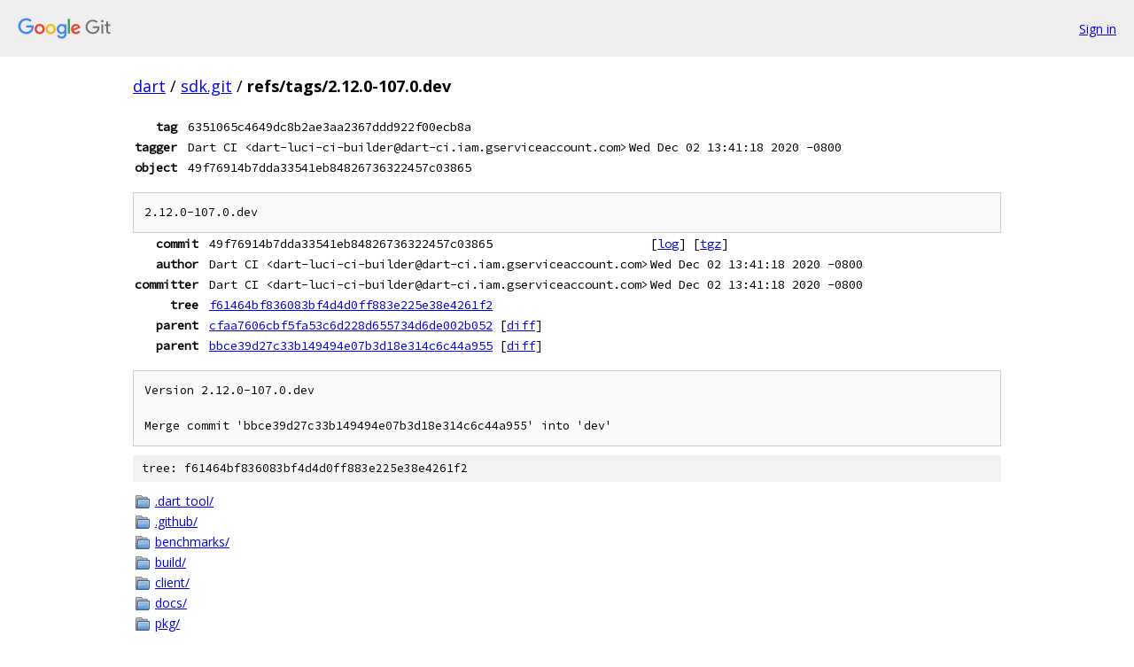

--- FILE ---
content_type: text/html; charset=utf-8
request_url: https://dart.googlesource.com/sdk.git/+/refs/tags/2.12.0-107.0.dev
body_size: 2802
content:
<!DOCTYPE html><html lang="en"><head><meta charset="utf-8"><meta name="viewport" content="width=device-width, initial-scale=1"><title>refs/tags/2.12.0-107.0.dev - sdk.git - Git at Google</title><link rel="stylesheet" type="text/css" href="/+static/base.css"><link rel="stylesheet" type="text/css" href="/+static/doc.css"><link rel="stylesheet" type="text/css" href="/+static/prettify/prettify.css"><!-- default customHeadTagPart --></head><body class="Site"><header class="Site-header"><div class="Header"><a class="Header-image" href="/"><img src="//www.gstatic.com/images/branding/lockups/2x/lockup_git_color_108x24dp.png" width="108" height="24" alt="Google Git"></a><div class="Header-menu"> <a class="Header-menuItem" href="https://accounts.google.com/AccountChooser?faa=1&amp;continue=https://dart.googlesource.com/login/sdk.git/%2B/refs/tags/2.12.0-107.0.dev">Sign in</a> </div></div></header><div class="Site-content"><div class="Container "><div class="Breadcrumbs"><a class="Breadcrumbs-crumb" href="/?format=HTML">dart</a> / <a class="Breadcrumbs-crumb" href="/sdk.git/">sdk.git</a> / <span class="Breadcrumbs-crumb">refs/tags/2.12.0-107.0.dev</span></div><div class="u-monospace Metadata"><table><tr><th class="Metadata-title">tag</th><td class="sha">6351065c4649dc8b2ae3aa2367ddd922f00ecb8a</td><td> </td></tr><tr><th class="Metadata-title">tagger</th><td>Dart CI &lt;dart-luci-ci-builder@dart-ci.iam.gserviceaccount.com&gt;</td><td>Wed Dec 02 13:41:18 2020 -0800</td></tr><tr><th class="Metadata-title">object</th><td class="sha">49f76914b7dda33541eb84826736322457c03865</td><td> </td></tr></table></div><pre class="u-pre u-monospace MetadataMessage">2.12.0-107.0.dev
</pre><div class="u-monospace Metadata"><table><tr><th class="Metadata-title">commit</th><td>49f76914b7dda33541eb84826736322457c03865</td><td><span>[<a href="/sdk.git/+log/49f76914b7dda33541eb84826736322457c03865">log</a>]</span> <span>[<a href="/sdk.git/+archive/49f76914b7dda33541eb84826736322457c03865.tar.gz">tgz</a>]</span></td></tr><tr><th class="Metadata-title">author</th><td>Dart CI &lt;dart-luci-ci-builder@dart-ci.iam.gserviceaccount.com&gt;</td><td>Wed Dec 02 13:41:18 2020 -0800</td></tr><tr><th class="Metadata-title">committer</th><td>Dart CI &lt;dart-luci-ci-builder@dart-ci.iam.gserviceaccount.com&gt;</td><td>Wed Dec 02 13:41:18 2020 -0800</td></tr><tr><th class="Metadata-title">tree</th><td><a href="/sdk.git/+/refs/tags/2.12.0-107.0.dev/">f61464bf836083bf4d4d0ff883e225e38e4261f2</a></td></tr><tr><th class="Metadata-title">parent</th><td><a href="/sdk.git/+/refs/tags/2.12.0-107.0.dev%5E1">cfaa7606cbf5fa53c6d228d655734d6de002b052</a> <span>[<a href="/sdk.git/+/refs/tags/2.12.0-107.0.dev%5E1..refs/tags/2.12.0-107.0.dev/">diff</a>]</span></td></tr><tr><th class="Metadata-title">parent</th><td><a href="/sdk.git/+/refs/tags/2.12.0-107.0.dev%5E2">bbce39d27c33b149494e07b3d18e314c6c44a955</a> <span>[<a href="/sdk.git/+/refs/tags/2.12.0-107.0.dev%5E2..refs/tags/2.12.0-107.0.dev/">diff</a>]</span></td></tr></table></div><pre class="u-pre u-monospace MetadataMessage">Version 2.12.0-107.0.dev

Merge commit &#39;bbce39d27c33b149494e07b3d18e314c6c44a955&#39; into &#39;dev&#39;
</pre><div class="TreeDetail"><div class="u-sha1 u-monospace TreeDetail-sha1">tree: f61464bf836083bf4d4d0ff883e225e38e4261f2</div><ol class="FileList"><li class="FileList-item FileList-item--gitTree" title="Tree - .dart_tool/"><a class="FileList-itemLink" href="/sdk.git/+/refs/tags/2.12.0-107.0.dev/.dart_tool/">.dart_tool/</a></li><li class="FileList-item FileList-item--gitTree" title="Tree - .github/"><a class="FileList-itemLink" href="/sdk.git/+/refs/tags/2.12.0-107.0.dev/.github/">.github/</a></li><li class="FileList-item FileList-item--gitTree" title="Tree - benchmarks/"><a class="FileList-itemLink" href="/sdk.git/+/refs/tags/2.12.0-107.0.dev/benchmarks/">benchmarks/</a></li><li class="FileList-item FileList-item--gitTree" title="Tree - build/"><a class="FileList-itemLink" href="/sdk.git/+/refs/tags/2.12.0-107.0.dev/build/">build/</a></li><li class="FileList-item FileList-item--gitTree" title="Tree - client/"><a class="FileList-itemLink" href="/sdk.git/+/refs/tags/2.12.0-107.0.dev/client/">client/</a></li><li class="FileList-item FileList-item--gitTree" title="Tree - docs/"><a class="FileList-itemLink" href="/sdk.git/+/refs/tags/2.12.0-107.0.dev/docs/">docs/</a></li><li class="FileList-item FileList-item--gitTree" title="Tree - pkg/"><a class="FileList-itemLink" href="/sdk.git/+/refs/tags/2.12.0-107.0.dev/pkg/">pkg/</a></li><li class="FileList-item FileList-item--gitTree" title="Tree - runtime/"><a class="FileList-itemLink" href="/sdk.git/+/refs/tags/2.12.0-107.0.dev/runtime/">runtime/</a></li><li class="FileList-item FileList-item--gitTree" title="Tree - samples/"><a class="FileList-itemLink" href="/sdk.git/+/refs/tags/2.12.0-107.0.dev/samples/">samples/</a></li><li class="FileList-item FileList-item--gitTree" title="Tree - samples-dev/"><a class="FileList-itemLink" href="/sdk.git/+/refs/tags/2.12.0-107.0.dev/samples-dev/">samples-dev/</a></li><li class="FileList-item FileList-item--gitTree" title="Tree - samples_2/"><a class="FileList-itemLink" href="/sdk.git/+/refs/tags/2.12.0-107.0.dev/samples_2/">samples_2/</a></li><li class="FileList-item FileList-item--gitTree" title="Tree - sdk/"><a class="FileList-itemLink" href="/sdk.git/+/refs/tags/2.12.0-107.0.dev/sdk/">sdk/</a></li><li class="FileList-item FileList-item--gitTree" title="Tree - tests/"><a class="FileList-itemLink" href="/sdk.git/+/refs/tags/2.12.0-107.0.dev/tests/">tests/</a></li><li class="FileList-item FileList-item--gitTree" title="Tree - third_party/"><a class="FileList-itemLink" href="/sdk.git/+/refs/tags/2.12.0-107.0.dev/third_party/">third_party/</a></li><li class="FileList-item FileList-item--gitTree" title="Tree - tools/"><a class="FileList-itemLink" href="/sdk.git/+/refs/tags/2.12.0-107.0.dev/tools/">tools/</a></li><li class="FileList-item FileList-item--gitTree" title="Tree - utils/"><a class="FileList-itemLink" href="/sdk.git/+/refs/tags/2.12.0-107.0.dev/utils/">utils/</a></li><li class="FileList-item FileList-item--regularFile" title="Regular file - .clang-format"><a class="FileList-itemLink" href="/sdk.git/+/refs/tags/2.12.0-107.0.dev/.clang-format">.clang-format</a></li><li class="FileList-item FileList-item--regularFile" title="Regular file - .gitattributes"><a class="FileList-itemLink" href="/sdk.git/+/refs/tags/2.12.0-107.0.dev/.gitattributes">.gitattributes</a></li><li class="FileList-item FileList-item--regularFile" title="Regular file - .gitconfig"><a class="FileList-itemLink" href="/sdk.git/+/refs/tags/2.12.0-107.0.dev/.gitconfig">.gitconfig</a></li><li class="FileList-item FileList-item--regularFile" title="Regular file - .gitignore"><a class="FileList-itemLink" href="/sdk.git/+/refs/tags/2.12.0-107.0.dev/.gitignore">.gitignore</a></li><li class="FileList-item FileList-item--regularFile" title="Regular file - .gn"><a class="FileList-itemLink" href="/sdk.git/+/refs/tags/2.12.0-107.0.dev/.gn">.gn</a></li><li class="FileList-item FileList-item--regularFile" title="Regular file - .mailmap"><a class="FileList-itemLink" href="/sdk.git/+/refs/tags/2.12.0-107.0.dev/.mailmap">.mailmap</a></li><li class="FileList-item FileList-item--regularFile" title="Regular file - .packages"><a class="FileList-itemLink" href="/sdk.git/+/refs/tags/2.12.0-107.0.dev/.packages">.packages</a></li><li class="FileList-item FileList-item--regularFile" title="Regular file - .style.yapf"><a class="FileList-itemLink" href="/sdk.git/+/refs/tags/2.12.0-107.0.dev/.style.yapf">.style.yapf</a></li><li class="FileList-item FileList-item--regularFile" title="Regular file - .vpython"><a class="FileList-itemLink" href="/sdk.git/+/refs/tags/2.12.0-107.0.dev/.vpython">.vpython</a></li><li class="FileList-item FileList-item--regularFile" title="Regular file - AUTHORS"><a class="FileList-itemLink" href="/sdk.git/+/refs/tags/2.12.0-107.0.dev/AUTHORS">AUTHORS</a></li><li class="FileList-item FileList-item--regularFile" title="Regular file - BUILD.gn"><a class="FileList-itemLink" href="/sdk.git/+/refs/tags/2.12.0-107.0.dev/BUILD.gn">BUILD.gn</a></li><li class="FileList-item FileList-item--regularFile" title="Regular file - CHANGELOG.md"><a class="FileList-itemLink" href="/sdk.git/+/refs/tags/2.12.0-107.0.dev/CHANGELOG.md">CHANGELOG.md</a></li><li class="FileList-item FileList-item--regularFile" title="Regular file - codereview.settings"><a class="FileList-itemLink" href="/sdk.git/+/refs/tags/2.12.0-107.0.dev/codereview.settings">codereview.settings</a></li><li class="FileList-item FileList-item--regularFile" title="Regular file - CONTRIBUTING.md"><a class="FileList-itemLink" href="/sdk.git/+/refs/tags/2.12.0-107.0.dev/CONTRIBUTING.md">CONTRIBUTING.md</a></li><li class="FileList-item FileList-item--regularFile" title="Regular file - DEPS"><a class="FileList-itemLink" href="/sdk.git/+/refs/tags/2.12.0-107.0.dev/DEPS">DEPS</a></li><li class="FileList-item FileList-item--regularFile" title="Regular file - LICENSE"><a class="FileList-itemLink" href="/sdk.git/+/refs/tags/2.12.0-107.0.dev/LICENSE">LICENSE</a></li><li class="FileList-item FileList-item--regularFile" title="Regular file - PATENT_GRANT"><a class="FileList-itemLink" href="/sdk.git/+/refs/tags/2.12.0-107.0.dev/PATENT_GRANT">PATENT_GRANT</a></li><li class="FileList-item FileList-item--regularFile" title="Regular file - PRESUBMIT.py"><a class="FileList-itemLink" href="/sdk.git/+/refs/tags/2.12.0-107.0.dev/PRESUBMIT.py">PRESUBMIT.py</a></li><li class="FileList-item FileList-item--regularFile" title="Regular file - README.dart-sdk"><a class="FileList-itemLink" href="/sdk.git/+/refs/tags/2.12.0-107.0.dev/README.dart-sdk">README.dart-sdk</a></li><li class="FileList-item FileList-item--regularFile" title="Regular file - README.md"><a class="FileList-itemLink" href="/sdk.git/+/refs/tags/2.12.0-107.0.dev/README.md">README.md</a></li><li class="FileList-item FileList-item--regularFile" title="Regular file - sdk_args.gni"><a class="FileList-itemLink" href="/sdk.git/+/refs/tags/2.12.0-107.0.dev/sdk_args.gni">sdk_args.gni</a></li><li class="FileList-item FileList-item--regularFile" title="Regular file - WATCHLISTS"><a class="FileList-itemLink" href="/sdk.git/+/refs/tags/2.12.0-107.0.dev/WATCHLISTS">WATCHLISTS</a></li></ol><div class="InlineReadme"><div class="InlineReadme-path">README.md</div><div class="doc"><h1><a class="h" name="Dart" href="#Dart"><span></span></a><a class="h" name="dart" href="#dart"><span></span></a>Dart</h1><h2><a class="h" name="A-client_optimized-language-for-fast-apps-on-any-platform" href="#A-client_optimized-language-for-fast-apps-on-any-platform"><span></span></a><a class="h" name="a-client_optimized-language-for-fast-apps-on-any-platform" href="#a-client_optimized-language-for-fast-apps-on-any-platform"><span></span></a>A client-optimized language for fast apps on any platform</h2><p>Dart is:</p><ul><li><p><strong>Optimized for UI</strong>: Develop with a programming language specialized around the needs of user interface creation</p></li><li><p><strong>Productive</strong>: Make changes iteratively: use hot reload to see the result instantly in your running app</p></li><li><p><strong>Fast on all platforms</strong>: Compile to ARM &amp; x64 machine code for mobile,  desktop, and backend. Or compile to JavaScript for the web</p></li></ul><p>Dart&#39;s flexible compiler technology lets you run Dart code in different ways, depending on your target platform and goals:</p><ul><li><p><strong>Dart Native</strong>: For programs targeting devices (mobile, desktop, server, and more), Dart Native includes both a Dart VM with JIT (just-in-time) compilation and an AOT (ahead-of-time) compiler for producing machine code.</p></li><li><p><strong>Dart Web</strong>: For programs targeting the web, Dart Web includes both a development time compiler (dartdevc) and a production time compiler (dart2js).</p></li></ul><p><img src="[data-uri]" alt="Dart platforms illustration" /></p><h2><a class="h" name="License-patents" href="#License-patents"><span></span></a><a class="h" name="license-patents" href="#license-patents"><span></span></a>License &amp; patents</h2><p>Dart is free and open source.</p><p>See <a href="https://github.com/dart-lang/sdk/blob/master/LICENSE">LICENSE</a> and <a href="https://github.com/dart-lang/sdk/blob/master/PATENT_GRANT">PATENT_GRANT</a>.</p><h2><a class="h" name="Using-Dart" href="#Using-Dart"><span></span></a><a class="h" name="using-dart" href="#using-dart"><span></span></a>Using Dart</h2><p>Visit <a href="https://dart.dev">dart.dev</a> to learn more about the <a href="https://dart.dev/guides/language/language-tour">language</a>, <a href="https://dart.dev/tools">tools</a>, <a href="https://dart.dev/codelabs">getting started</a>, and more.</p><p>Browse <a href="https://pub.dev">pub.dev</a> for more packages and libraries contributed by the community and the Dart team.</p><h2><a class="h" name="Building-Dart" href="#Building-Dart"><span></span></a><a class="h" name="building-dart" href="#building-dart"><span></span></a>Building Dart</h2><p>If you want to build Dart yourself, here is a guide to <a href="https://github.com/dart-lang/sdk/wiki/Building">getting the source, preparing your machine to build the SDK, and building</a>.</p><p>There are more documents on our <a href="https://github.com/dart-lang/sdk/wiki">wiki</a>.</p><h2><a class="h" name="Contributing-to-Dart" href="#Contributing-to-Dart"><span></span></a><a class="h" name="contributing-to-dart" href="#contributing-to-dart"><span></span></a>Contributing to Dart</h2><p>The easiest way to contribute to Dart is to <a href="http://dartbug.com">file issues</a>.</p><p>You can also contribute patches, as described in <a href="https://github.com/dart-lang/sdk/blob/master/CONTRIBUTING.md">Contributing</a>.</p></div></div></div></div> <!-- Container --></div> <!-- Site-content --><footer class="Site-footer"><div class="Footer"><span class="Footer-poweredBy">Powered by <a href="https://gerrit.googlesource.com/gitiles/">Gitiles</a>| <a href="https://policies.google.com/privacy">Privacy</a>| <a href="https://policies.google.com/terms">Terms</a></span><span class="Footer-formats"><a class="u-monospace Footer-formatsItem" href="?format=TEXT">txt</a> <a class="u-monospace Footer-formatsItem" href="?format=JSON">json</a></span></div></footer></body></html>